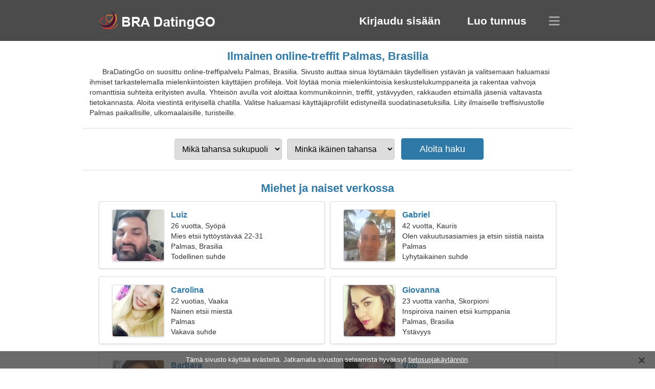

--- FILE ---
content_type: text/html; charset=utf-8
request_url: https://fi.bradatinggo.com/dating-palmas-brazil/
body_size: 4553
content:
<!DOCTYPE html><html lang="fi" dir="ltr"><head><meta http-equiv="content-type" content="text/html;charset=UTF-8"><meta http-equiv="X-UA-Compatible" content="IE=edge"><meta name="viewport" content="width=device-width,initial-scale=1.0"><meta name="robots" content="index,follow"><title>Palmas, Brasilia - Ilmainen treffisivusto</title><meta name="description" content="Ilmainen online-treffipalvelu Palmas, Brasilia. Sivusto auttaa sinua löytämään täydellisen ystävän ja valitsemaan haluamasi ihmiset tarkastelemalla mielenkiintoisten käyttäjien profiileja."><link rel="canonical" href="https://fi.bradatinggo.com/dating-palmas-brazil/"><link rel="alternate" hreflang="en" href="https://en.bradatinggo.com/dating-palmas-brazil/"><link rel="alternate" hreflang="de" href="https://de.bradatinggo.com/dating-palmas-brazil/"><link rel="alternate" hreflang="fr" href="https://fr.bradatinggo.com/dating-palmas-brazil/"><link rel="alternate" hreflang="zh-Hant" href="https://cn.bradatinggo.com/dating-palmas-brazil/"><link rel="alternate" hreflang="zh-Hans" href="https://zh.bradatinggo.com/dating-palmas-brazil/"><link rel="alternate" hreflang="bg" href="https://bg.bradatinggo.com/dating-palmas-brazil/"><link rel="alternate" hreflang="hu" href="https://hu.bradatinggo.com/dating-palmas-brazil/"><link rel="alternate" hreflang="vi" href="https://vi.bradatinggo.com/dating-palmas-brazil/"><link rel="alternate" hreflang="el" href="https://el.bradatinggo.com/dating-palmas-brazil/"><link rel="alternate" hreflang="id" href="https://id.bradatinggo.com/dating-palmas-brazil/"><link rel="alternate" hreflang="es" href="https://es.bradatinggo.com/dating-palmas-brazil/"><link rel="alternate" hreflang="it" href="https://it.bradatinggo.com/dating-palmas-brazil/"><link rel="alternate" hreflang="ko" href="https://ko.bradatinggo.com/dating-palmas-brazil/"><link rel="alternate" hreflang="no" href="https://no.bradatinggo.com/dating-palmas-brazil/"><link rel="alternate" hreflang="pl" href="https://pl.bradatinggo.com/dating-palmas-brazil/"><link rel="alternate" hreflang="pt" href="https://bradatinggo.com/dating-palmas-brazil/"><link rel="alternate" hreflang="th" href="https://th.bradatinggo.com/dating-palmas-brazil/"><link rel="alternate" hreflang="tr" href="https://tr.bradatinggo.com/dating-palmas-brazil/"><link rel="alternate" hreflang="hr" href="https://hr.bradatinggo.com/dating-palmas-brazil/"><link rel="alternate" hreflang="cs" href="https://cs.bradatinggo.com/dating-palmas-brazil/"><link rel="alternate" hreflang="sv" href="https://sv.bradatinggo.com/dating-palmas-brazil/"><link rel="alternate" hreflang="ja" href="https://ja.bradatinggo.com/dating-palmas-brazil/"><link rel="alternate" hreflang="fi" href="https://fi.bradatinggo.com/dating-palmas-brazil/"><link rel="alternate" hreflang="da" href="https://da.bradatinggo.com/dating-palmas-brazil/"><link rel="alternate" hreflang="nl" href="https://nl.bradatinggo.com/dating-palmas-brazil/"><link rel="alternate" hreflang="hi" href="https://hi.bradatinggo.com/dating-palmas-brazil/"><link rel="alternate" hreflang="et" href="https://et.bradatinggo.com/dating-palmas-brazil/"><link rel="alternate" hreflang="ru" href="https://ru.bradatinggo.com/dating-palmas-brazil/"><link rel="alternate" hreflang="ro" href="https://ro.bradatinggo.com/dating-palmas-brazil/"><link rel="alternate" hreflang="sl" href="https://sl.bradatinggo.com/dating-palmas-brazil/"><link rel="alternate" hreflang="sk" href="https://sk.bradatinggo.com/dating-palmas-brazil/"><link rel="alternate" hreflang="lv" href="https://lv.bradatinggo.com/dating-palmas-brazil/"><link rel="alternate" hreflang="lt" href="https://lt.bradatinggo.com/dating-palmas-brazil/"><link rel="alternate" hreflang="sr" href="https://sr.bradatinggo.com/dating-palmas-brazil/"><link rel="alternate" hreflang="uk" href="https://uk.bradatinggo.com/dating-palmas-brazil/"><link rel="alternate" hreflang="ar" href="https://ar.bradatinggo.com/dating-palmas-brazil/"><link rel="alternate" hreflang="fa" href="https://fa.bradatinggo.com/dating-palmas-brazil/"><link rel="alternate" hreflang="he" href="https://he.bradatinggo.com/dating-palmas-brazil/"><link rel="stylesheet" href="https://fi.bradatinggo.com/css/style.css"><link rel="icon" href="https://fi.bradatinggo.com/favicon.ico" type="image/x-icon"><link rel="shortcut icon" href="https://fi.bradatinggo.com/favicon.ico" type="image/x-icon"><meta name="google-site-verification" content="UkIrRyhqZNxuIYBfhzCw5OETj34pY5pIKObZmZot7t8"><meta name="msvalidate.01" content="CCC975072F9D59436515279FCD6E6EE1"><meta name="yandex-verification" content="257a09d8038e80a6"></head><body><div class="header"><div class="block"><div class="logo"><img data-rel="Lw," src="https://fi.bradatinggo.com/images/bradatinggo.png" alt="BraDatingGo - ilmainen treffisivusto Brasilia" width="250" height="40"></div><div class="nav"><ul><li><a href="#sign-in" data-go="L2xvZ2luLw,">Kirjaudu sisään</a></li><li><a href="#registration" data-go="L3JlZ2lzdGVyLw,">Luo tunnus</a></li></ul></div><div class="select-lang"></div></div></div><div class="content"><div class="pre"><h1>Ilmainen online-treffit Palmas, Brasilia</h1><p>BraDatingGo on suosittu online-treffipalvelu Palmas, Brasilia. Sivusto auttaa sinua löytämään täydellisen ystävän ja valitsemaan haluamasi ihmiset tarkastelemalla mielenkiintoisten käyttäjien profiileja. Voit löytää monia mielenkiintoisia keskustelukumppaneita ja rakentaa vahvoja romanttisia suhteita erityisten avulla. Yhteisön avulla voit aloittaa kommunikoinnin, treffit, ystävyyden, rakkauden etsimällä jäseniä valtavasta tietokannasta. Aloita viestintä erityisellä chatilla. Valitse haluamasi käyttäjäprofiilit edistyneillä suodatinasetuksilla. Liity ilmaiselle treffisivustolle Palmas paikallisille, ulkomaalaisille, turisteille.</p><div class="search-people"><form id="start-search"><div class="item"><select name="gender"><option value="0">Mikä tahansa sukupuoli</option> <option value="1">Uros</option> <option value="2">Nainen</option></select></div><div class="item"><select name="age"><option value="0">Minkä ikäinen tahansa</option> <option value="1">21-25</option> <option value="2">25-30</option> <option value="3">30-40</option> <option value="4">40-50</option> <option value="5">50-60</option> <option value="6">60-70</option> <option value="7">70+</option></select></div><input type="submit" value="Aloita haku" class="button"></form></div></div><div class="hh2">Miehet ja naiset verkossa</div><div class="users"><div class="block" data-profile="profile/24879467"><p><span class="photo photo48fe264bbfd3a754b9dfcc878850a873" data-photo="mackedd08-48fe264bbfd3a754b9dfcc878850a873.jpg"></span> <span class="login">Luiz</span> <span class="info">26 vuotta, Syöpä</span> <span class="search">Mies etsii tyttöystävää 22-31</span> <span class="param">Palmas, Brasilia</span> <span class="interests">Todellinen suhde</span></p></div><div class="block" data-profile="profile/37191327"><p><span class="photo photo5c3349e3e7df5f182abfa4bfa2dcf733" data-photo="muunly-5c3349e3e7df5f182abfa4bfa2dcf733.jpg"></span> <span class="login">Gabriel</span> <span class="info">42 vuotta, Kauris</span> <span class="search">Olen vakuutusasiamies ja etsin siistiä naista</span> <span class="param">Palmas</span> <span class="interests">Lyhytaikainen suhde</span></p></div><div class="block" data-profile="profile/42269157"><p><span class="photo photodb72d335a7981f4adfced7a0db6403b6" data-photo="lucille-db72d335a7981f4adfced7a0db6403b6.jpg"></span> <span class="login">Carolina</span> <span class="info">22 vuotias, Vaaka</span> <span class="search">Nainen etsii miestä</span> <span class="param">Palmas</span> <span class="interests">Vakava suhde</span></p></div><div class="block" data-profile="profile/32628387"><p><span class="photo photo1f4fae3dcb46ed4090e8cb64092d704a" data-photo="gia05-1f4fae3dcb46ed4090e8cb64092d704a.jpg"></span> <span class="login">Giovanna</span> <span class="info">23 vuotta vanha, Skorpioni</span> <span class="search">Inspiroiva nainen etsii kumppania</span> <span class="param">Palmas, Brasilia</span> <span class="interests">Ystävyys</span></p></div><div class="block" data-profile="profile/14491231"><p><span class="photo photo3f153cbcdc69073071cef62f283546dc" data-photo="catwoman35-3f153cbcdc69073071cef62f283546dc.jpg"></span> <span class="login">Barbara</span> <span class="info">35 vuotta, Oinas</span> <span class="search">Sinkku nainen etsii miestä</span> <span class="param">166 cm (5'6"), 61 kg (134 lbs)</span> <span class="interests">Sulkapallo, Konsertit</span></p></div><div class="block" data-profile="profile/35488827"><p><span class="photo photo6891fa37060fd65f699fd74c564542a6" data-photo="wallflower-6891fa37060fd65f699fd74c564542a6.jpg"></span> <span class="login">Vito</span> <span class="info">60 vuotta, Jousimies</span> <span class="search">Mies etsii vanhempaa naista 52-56</span> <span class="param">Palmas</span> <span class="interests">Perhe</span></p></div><div class="block" data-profile="profile/59392355"><p><span class="photo photoe8a3c116f69899ad2c2e59d76ac7415c" data-photo="lifemate33-e8a3c116f69899ad2c2e59d76ac7415c.jpg"></span> <span class="login">Raul</span> <span class="info">33 vuotta, Kalat</span> <span class="search">Mies haluaa tavata naisen</span> <span class="param">Palmas, Brasilia</span> <span class="interests">Cosplay, Yleisurheilu</span></p></div><div class="block" data-profile="profile/13415352"><p><span class="photo photof6e4c1f835572fe7924d05d08d050f4e" data-photo="carmella34-f6e4c1f835572fe7924d05d08d050f4e.jpg"></span> <span class="login">Emily</span> <span class="info">34 vuotta, Kaksoset</span> <span class="search">Nainen etsii paria</span> <span class="param">169 cm (5'7"), 58 kg (127 lbs)</span> <span class="interests">Ruoanlaitto, Vesiskootterit</span></p></div><div class="block" data-profile="profile/94319165"><p><span class="photo photoc452457e704a3dd12c81b2ab3bff6c0c" data-photo="cassia-c452457e704a3dd12c81b2ab3bff6c0c.jpg"></span> <span class="login">Jeniffer</span> <span class="info">41 vuotta, Vesimies</span> <span class="search">Etsin emotionaalista ystävää elämään</span> <span class="param">165 cm (5'5"), 64 kg (141 lbs)</span> <span class="interests">Aito rakkaus</span></p></div><div class="block" data-profile="profile/81824286"><p><span class="photo photo724e919947c0fada273edf73fc4226a0" data-photo="tumtums09-724e919947c0fada273edf73fc4226a0.jpg"></span> <span class="login">Diego</span> <span class="info">36 vuotta, Vesimies</span> <span class="search">Sinkku mies etsii vaimoa</span> <span class="param">Palmas</span> <span class="interests">Pohjahyppy, Video elokuvat</span></p></div><div class="block" data-profile="profile/76791664"><p><span class="photo photo889fb08b2caf7916be47ecfc8348d2ca" data-photo="maribel-889fb08b2caf7916be47ecfc8348d2ca.jpg"></span> <span class="login">Carol</span> <span class="info">25 vuotta, Syöpä</span> <span class="search">Tyttö etsii poikaystävää 31-35</span> <span class="param">Palmas, Brasilia</span> <span class="interests">Avioliitto</span></p></div><div class="block" data-profile="profile/53211686"><p><span class="photo photofea98b738d41bec165889e70640e4f5d" data-photo="ziva01-fea98b738d41bec165889e70640e4f5d.jpg"></span> <span class="login">Stephanie</span> <span class="info">55 vuotta, Härkä</span> <span class="search">Pidän enemmän sukelluksesta ja yökerhoista</span> <span class="param">Palmas, Brasilia</span> <span class="interests">Häät</span></p></div></div><div class="hh3">Kuinka BraDatingGo toimii</div><div class="start-search"><div class="block"><div class="img1"></div><p class="action">Liity meihin</p><p class="desc">Rekisteröidy ilmaiseksi</p></div><div class="block"><div class="img2"></div><p class="action">Luo uusi profiili</p><p class="desc">Kuvaile itseäsi</p></div><div class="block"><div class="img3"></div><p class="action">Aloita haku</p><p class="desc">Etsi jäseniä</p></div><div class="block"><div class="img4"></div><p class="action">Aloita chatti</p><p class="desc">Suomen kielellä</p></div><a class="join" href="#join" data-val="L2pvaW4vZGF0aW5nLXBhbG1hcy1icmF6aWwv">Aloita rekisteröinti</a></div><div class="hh3">Muut paikat, kaupungit</div><ul class="other-location"><li><a href="https://fi.bradatinggo.com/dating-uberlandia-brazil/">Uberlândia</a></li><li><a href="https://fi.bradatinggo.com/dating-sumare-brazil/">Sumaré</a></li><li><a href="https://fi.bradatinggo.com/dating-novo-hamburgo-brazil/">Novo Hamburgo</a></li><li><a href="https://fi.bradatinggo.com/dating-barueri-brazil/">Barueri</a></li><li><a href="https://fi.bradatinggo.com/dating-ipatinga-brazil/">Ipatinga</a></li><li><a href="https://fi.bradatinggo.com/dating-pocos-de-caldas-brazil/">Poços de Caldas</a></li><li><a href="https://fi.bradatinggo.com/dating-sao-jose-dos-pinhais-brazil/">São José dos Pinhais</a></li><li><a href="https://fi.bradatinggo.com/dating-jau-brazil/">Jaú</a></li><li><a href="https://fi.bradatinggo.com/dating-araguaina-brazil/">Araguaína</a></li><li><a href="https://fi.bradatinggo.com/dating-marica-brazil/">Maricá</a></li><li><a href="https://fi.bradatinggo.com/dating-sao-sebastiao-brazil/">São Sebastião</a></li><li><a href="https://fi.bradatinggo.com/dating-joao-monlevade-brazil/">João Monlevade</a></li><li><a href="https://fi.bradatinggo.com/dating-guanambi-brazil/">Guanambi</a></li><li><a href="https://fi.bradatinggo.com/dating-cajamar-brazil/">Cajamar</a></li><li><a href="https://fi.bradatinggo.com/dating-camaqua-brazil/">Camaquã</a></li><li><a href="https://fi.bradatinggo.com/dating-manacapuru-brazil/">Manacapuru</a></li><li><a href="https://fi.bradatinggo.com/dating-itaberaba-brazil/">Itaberaba</a></li><li><a href="https://fi.bradatinggo.com/dating-inhumas-brazil/">Inhumas</a></li><li><a href="https://fi.bradatinggo.com/dating-monte-mor-brazil/">Monte Mor</a></li><li><a href="https://fi.bradatinggo.com/dating-surubim-brazil/">Surubim</a></li><li><a href="https://fi.bradatinggo.com/dating-porangatu-brazil/">Porangatu</a></li><li><a href="https://fi.bradatinggo.com/dating-santa-rita-do-sapucai-brazil/">Santa Rita do Sapucaí</a></li><li><a href="https://fi.bradatinggo.com/dating-taquari-brazil/">Taquari</a></li><li><a href="https://fi.bradatinggo.com/dating-urucuca-brazil/">Uruçuca</a></li><li><a href="https://fi.bradatinggo.com/dating-rio-das-pedras-brazil/">Rio das Pedras</a></li><li><a href="https://fi.bradatinggo.com/dating-parque-res.-laranjeiras-brazil/">Parque Res. Laranjeiras</a></li><li><a href="https://fi.bradatinggo.com/dating-trairi-brazil/">Trairi</a></li><li><a href="https://fi.bradatinggo.com/dating-sena-madureira-brazil/">Sena Madureira</a></li><li><a href="https://fi.bradatinggo.com/dating-nova-vicosa-brazil/">Nova Viçosa</a></li><li><a href="https://fi.bradatinggo.com/dating-caarapo-brazil/">Caarapó</a></li><li><a href="https://fi.bradatinggo.com/dating-cafarnaum-brazil/">Cafarnaum</a></li><li><a href="https://fi.bradatinggo.com/dating-santa-maria-do-para-brazil/">Santa Maria do Pará</a></li><li><a href="https://fi.bradatinggo.com/dating-carutapera-brazil/">Carutapera</a></li><li><a href="https://fi.bradatinggo.com/dating-conceicao-do-rio-verde-brazil/">Conceição do Rio Verde</a></li><li><a href="https://fi.bradatinggo.com/dating-silvania-brazil/">Silvânia</a></li><li><a href="https://fi.bradatinggo.com/">Brasilia</a></li></ul></div><div class="language"><div class="language-change"><div class="language-close"></div><div data-val="Vaihda kieltä" class="id9445"></div><div class="select-language"><div data-u="YXIuYnJhZGF0aW5nZ28uY29t" data-l="العربية"></div><div data-u="YmcuYnJhZGF0aW5nZ28uY29t" data-l="Български"></div><div data-u="Y24uYnJhZGF0aW5nZ28uY29t" data-l="文言"></div><div data-u="Y3MuYnJhZGF0aW5nZ28uY29t" data-l="Čeština"></div><div data-u="ZGEuYnJhZGF0aW5nZ28uY29t" data-l="Dansk"></div><div data-u="ZGUuYnJhZGF0aW5nZ28uY29t" data-l="Deutsch"></div><div data-u="ZWwuYnJhZGF0aW5nZ28uY29t" data-l="Ελληνικά"></div><div data-u="ZW4uYnJhZGF0aW5nZ28uY29t" data-l="English"></div><div data-u="ZXMuYnJhZGF0aW5nZ28uY29t" data-l="Español"></div><div data-u="ZXQuYnJhZGF0aW5nZ28uY29t" data-l="Eesti"></div><div data-u="ZmEuYnJhZGF0aW5nZ28uY29t" data-l="فارسی"></div><div data-u="ZmkuYnJhZGF0aW5nZ28uY29t" data-l="Suomi"></div><div data-u="ZnIuYnJhZGF0aW5nZ28uY29t" data-l="Français"></div><div data-u="aGUuYnJhZGF0aW5nZ28uY29t" data-l="עברית"></div><div data-u="aGkuYnJhZGF0aW5nZ28uY29t" data-l="हिन्दी"></div><div data-u="aHIuYnJhZGF0aW5nZ28uY29t" data-l="Hrvatski"></div><div data-u="aHUuYnJhZGF0aW5nZ28uY29t" data-l="Magyar"></div><div data-u="aWQuYnJhZGF0aW5nZ28uY29t" data-l="Indonesia"></div><div data-u="aXQuYnJhZGF0aW5nZ28uY29t" data-l="Italiano"></div><div data-u="amEuYnJhZGF0aW5nZ28uY29t" data-l="日本語"></div><div data-u="a28uYnJhZGF0aW5nZ28uY29t" data-l="한국어"></div><div data-u="bHQuYnJhZGF0aW5nZ28uY29t" data-l="Lietuvių"></div><div data-u="bHYuYnJhZGF0aW5nZ28uY29t" data-l="Latviešu"></div><div data-u="bmwuYnJhZGF0aW5nZ28uY29t" data-l="Nederlands"></div><div data-u="bm8uYnJhZGF0aW5nZ28uY29t" data-l="Norsk"></div><div data-u="cGwuYnJhZGF0aW5nZ28uY29t" data-l="Polski"></div><div data-u="YnJhZGF0aW5nZ28uY29t" data-l="Português"></div><div data-u="cm8uYnJhZGF0aW5nZ28uY29t" data-l="Română"></div><div data-u="cnUuYnJhZGF0aW5nZ28uY29t" data-l="Русский"></div><div data-u="c2suYnJhZGF0aW5nZ28uY29t" data-l="Slovenčina"></div><div data-u="c2wuYnJhZGF0aW5nZ28uY29t" data-l="Slovenščina"></div><div data-u="c3IuYnJhZGF0aW5nZ28uY29t" data-l="Српски"></div><div data-u="c3YuYnJhZGF0aW5nZ28uY29t" data-l="Svenska"></div><div data-u="dGguYnJhZGF0aW5nZ28uY29t" data-l="ไทย"></div><div data-u="dHIuYnJhZGF0aW5nZ28uY29t" data-l="Türkçe"></div><div data-u="dWsuYnJhZGF0aW5nZ28uY29t" data-l="Українська"></div><div data-u="dmkuYnJhZGF0aW5nZ28uY29t" data-l="Tiếng Việt"></div><div data-u="emguYnJhZGF0aW5nZ28uY29t" data-l="中文"></div></div></div></div><div class="footer">&copy; 2026, BraDatingGo | <a href="#privacy-policy" data-f="L3ByaXZhY3ktcG9saWN5Lw,">Tietosuojakäytäntö</a> | <a href="#terms-of-use" data-f="L3Rlcm1zLW9mLXVzZS8,">Käyttöehdot</a> | <a href="#contact-us" data-f="L2NvbnRhY3QtdXMv">Ota meihin yhteyttä</a></div><div class="used-cookies" data-cookies="VMOkbcOkIHNpdnVzdG8ga8OkeXR0w6TDpCBldsOkc3RlaXTDpC4gSmF0a2FtYWxsYSBzaXZ1c3RvbiBzZWxhYW1pc3RhIGh5dsOka3N5dCA8c3BhbiBkYXRhLW9wPSIvcHJpdmFjeS1wb2xpY3kvIj50aWV0b3N1b2pha8OkeXTDpG5uw7ZuPC9zcGFuPi4,"></div><script src="https://ajax.googleapis.com/ajax/libs/jquery/3.6.4/jquery.min.js"></script><script src="https://fi.bradatinggo.com/js/base.js"></script><script src="https://fi.bradatinggo.com/js/data.js"></script><script src="https://fi.bradatinggo.com/assets/js/d/data.js"></script><script defer src="https://static.cloudflareinsights.com/beacon.min.js/vcd15cbe7772f49c399c6a5babf22c1241717689176015" integrity="sha512-ZpsOmlRQV6y907TI0dKBHq9Md29nnaEIPlkf84rnaERnq6zvWvPUqr2ft8M1aS28oN72PdrCzSjY4U6VaAw1EQ==" data-cf-beacon='{"version":"2024.11.0","token":"672721e6eba64aedb77766a2415d518c","r":1,"server_timing":{"name":{"cfCacheStatus":true,"cfEdge":true,"cfExtPri":true,"cfL4":true,"cfOrigin":true,"cfSpeedBrain":true},"location_startswith":null}}' crossorigin="anonymous"></script>
</body></html>

--- FILE ---
content_type: text/css
request_url: https://fi.bradatinggo.com/css/style.css
body_size: 9134
content:
.nav li,.users{text-align:center}*{z-index:1;line-height:20px;margin:0;padding:0;border:0;outline:0}ol,ul{list-style:none}table{border-collapse:collapse;border-spacing:0}body{width:100%;background:#fff;font-size:14px;font-family:Arial,Helvetica,Sans-Serif;color:#333;position:relative;height:100%}.other-location li a,a,a:hover{color:#2f79a9}.logo,.nav,.select-lang{position:absolute}.users .block,.users .block .photo{-moz-box-shadow:0 1px 3px #ddd;-webkit-box-shadow:0 1px 3px #ddd;box-shadow:0 1px 3px #ddd}#join,.join:hover,.nav li a,a{text-decoration:none}.used-cookies span,a:hover{text-decoration:underline;cursor:pointer}.button,.nav li a{color:#fff;cursor:pointer}.header{width:100%;height:80px;background:#4b4b4b}.header .block{width:960px;margin:0 auto;position:relative}.logo{top:20px;left:25px}.footer span,.logo img{cursor:pointer}.nav{top:22px;right:65px}.nav li{display:inline-block;padding:8px 25px;font-size:21px;font-weight:600;border:1px solid #4b4b4b}.nav li:hover{border:1px solid #888}.search-people,.start-search .block,.start-search .join{-webkit-border-radius:4px}.pre{display:flex;flex-direction:column}.select-lang{top:31px;right:25px;width:24px;height:20px;background:url('[data-uri] ');cursor:pointer}.content{width:960px;margin:10px auto}.content .hh2,.content .hh3,.content h1,.search-people{width:100%;text-align:center}.content h1{display:block;padding:10px 0 5px;font-size:22px;color:#2f79a9}.content p{text-align:left;text-indent:25px;padding:5px 15px}.search-people{margin:15px auto;border-top:1px solid #ddd;border-bottom:1px solid #ddd;-moz-border-radius:4px;border-radius:4px;padding:15px 0}.search-people .item{position:relative;display:inline-block;margin:5px}.content .hh2,.content .hh3{display:block;font-size:22px;color:#2f79a9}.search-people .item select{padding:10px 0 10px 10px;width:210px;border:1px solid #ccc;font-size:16px;-moz-border-radius:4px;-webkit-border-radius:4px;border-radius:4px;position:relative;cursor:pointer}.button,.start-search .join{background-color:#2f79a9;border:1px solid #2f79a9;-moz-border-radius:4px}.search-people .item select:focus{outline:0;border-color:#0891e6}.button{padding:10px 35px;font-size:18px;-webkit-border-radius:4px;border-radius:4px;margin-left:8px}.content .hh3,.footer{border-top:1px solid #ddd}.content h2{padding:10px 0 5px}.content .hh3{margin:25px auto 0;padding:25px 0 20px;font-weight:700}.content .hh2{margin:0 auto;padding:10px 0 5px;font-weight:700}.register .go,.start-search .join{padding:10px 25px;cursor:pointer}.users{margin:5px auto}.users .block{display:inline-block;position:relative;margin:5px;width:440px;height:130px;border:1px solid #ddd;text-align:left;-moz-box-shadow:0 1px 3px #ddd;-webkit-box-shadow:0 1px 3px #ddd;box-shadow:0 1px 3px #ddd;-moz-border-radius:4px;-webkit-border-radius:4px;border-radius:4px;cursor:pointer}.users .info,.users .interests,.users .login,.users .param,.users .search{display:block;left:140px;width:290px;height:22px;overflow:hidden}.users .block:nth-last-of-type(-n+2){margin:5px 5px 0}.users .block .photo{position:absolute;top:15px;left:25px;border:1px solid #ddd;-moz-box-shadow:0 1px 3px #ddd;-webkit-box-shadow:0 1px 3px #ddd box-shadow:0 1px 3px #ddd;width:100px;height:100px;-moz-border-radius:4px;-webkit-border-radius:4px;border-radius:4px}.start-search .block .img1,.start-search .block .img2,.start-search .block .img3,.start-search .block .img4{position:absolute;width:64px;height:64px;left:70px;top:35px}.users .block p{padding:0;margin:0;text-indent:0}.users .block .photoa65a17cff43fa186cfe9b95f71b19922{background:url('/images/upload/a65a17cff43fa186cfe9b95f71b19922.jpg ')}.users .block .photo2b848d8ababc75dad90b35d1f08e5f43{background:url('/images/upload/2b848d8ababc75dad90b35d1f08e5f43.jpg ')}.users .block .photo2a35f9907b7f24e05e3abd6f5391d6b4{background:url('/images/upload/2a35f9907b7f24e05e3abd6f5391d6b4.jpg ')}.users .block .photo48fe264bbfd3a754b9dfcc878850a873{background:url('/images/upload/48fe264bbfd3a754b9dfcc878850a873.jpg ')}.users .block .photoe8a3c116f69899ad2c2e59d76ac7415c{background:url('/images/upload/e8a3c116f69899ad2c2e59d76ac7415c.jpg ')}.users .block .photob197bdcff495c1333569dc8c4bd7320f{background:url('/images/upload/b197bdcff495c1333569dc8c4bd7320f.jpg ')}.users .block .photo2dc39a0ca99a4d45b5251b7a9051aee0{background:url('/images/upload/2dc39a0ca99a4d45b5251b7a9051aee0.jpg ')}.users .block .photo724e919947c0fada273edf73fc4226a0{background:url('/images/upload/724e919947c0fada273edf73fc4226a0.jpg ')}.users .block .photo89d06bd0abd450a9eafce9ef230b180e{background:url('/images/upload/89d06bd0abd450a9eafce9ef230b180e.jpg ')}.users .block .photobb77e75a0cc3bb6b64941bf73673cc48{background:url('/images/upload/bb77e75a0cc3bb6b64941bf73673cc48.jpg ')}.users .block .photo71e3c125d5736c3e7df124174e370e4e{background:url('/images/upload/71e3c125d5736c3e7df124174e370e4e.jpg ')}.users .block .photo6d947e59928ca351f7e97e2014f68749{background:url('/images/upload/6d947e59928ca351f7e97e2014f68749.jpg ')}.users .block .photo5c3349e3e7df5f182abfa4bfa2dcf733{background:url('/images/upload/5c3349e3e7df5f182abfa4bfa2dcf733.jpg ')}.users .block .photo3e5bb5daa78ef023b8b2e6edb45b7c9f{background:url('/images/upload/3e5bb5daa78ef023b8b2e6edb45b7c9f.jpg ')}.users .block .photof434962e17eb3f7950b25c055b6a3f31{background:url('/images/upload/f434962e17eb3f7950b25c055b6a3f31.jpg ')}.users .block .photo6891fa37060fd65f699fd74c564542a6{background:url('/images/upload/6891fa37060fd65f699fd74c564542a6.jpg ')}.users .block .photoa1b842d3b395898df36df24b502e9c91{background:url('/images/upload/a1b842d3b395898df36df24b502e9c91.jpg ')}.users .block .photodadf24244aa4a5f5f66334b8356deb06{background:url('/images/upload/dadf24244aa4a5f5f66334b8356deb06.jpg ')}.users .block .photo121085d3b34f9e8fd0d8057efcca5e1e{background:url('/images/upload/121085d3b34f9e8fd0d8057efcca5e1e.jpg ')}.users .block .photo82bd368daedacd374d5149a68d4900a1{background:url('/images/upload/82bd368daedacd374d5149a68d4900a1.jpg ')}.users .block .photo42e1a834d6d4f3f7ee15aad47d5a1ba6{background:url('/images/upload/42e1a834d6d4f3f7ee15aad47d5a1ba6.jpg ')}.users .block .photo889fb08b2caf7916be47ecfc8348d2ca{background:url('/images/upload/889fb08b2caf7916be47ecfc8348d2ca.jpg ')}.users .block .photoc7759fa791e60be834547404f9ff75fb{background:url('/images/upload/c7759fa791e60be834547404f9ff75fb.jpg ')}.users .block .photo1f4fae3dcb46ed4090e8cb64092d704a{background:url('/images/upload/1f4fae3dcb46ed4090e8cb64092d704a.jpg ')}.users .block .photodb72d335a7981f4adfced7a0db6403b6{background:url('/images/upload/db72d335a7981f4adfced7a0db6403b6.jpg ')}.users .block .photob9b2ba07f5e97a6c1e5a56924334a0fa{background:url('/images/upload/b9b2ba07f5e97a6c1e5a56924334a0fa.jpg ')}.users .block .photof6e4c1f835572fe7924d05d08d050f4e{background:url('/images/upload/f6e4c1f835572fe7924d05d08d050f4e.jpg ')}.users .block .photo3578c831d8d3eabfbe8f6a8b611b6ce4{background:url('/images/upload/3578c831d8d3eabfbe8f6a8b611b6ce4.jpg ')}.users .block .photo3f153cbcdc69073071cef62f283546dc{background:url('/images/upload/3f153cbcdc69073071cef62f283546dc.jpg ')}.users .block .photo6a92797141577b88f0f35d5575dd6295{background:url('/images/upload/6a92797141577b88f0f35d5575dd6295.jpg ')}.users .block .photob814a82856c943b17296839b586a6029{background:url('/images/upload/b814a82856c943b17296839b586a6029.jpg ')}.users .block .photo9235c2fc6a541e3425733d67c3567028{background:url('/images/upload/9235c2fc6a541e3425733d67c3567028.jpg ')}.users .block .photob8f80267714f5ce696d6b4ce415a6f61{background:url('/images/upload/b8f80267714f5ce696d6b4ce415a6f61.jpg ')}.users .block .photoc452457e704a3dd12c81b2ab3bff6c0c{background:url('/images/upload/c452457e704a3dd12c81b2ab3bff6c0c.jpg ')}.users .block .photo4e5f55d56bcd1eeeffe02105d95eb79f{background:url('/images/upload/4e5f55d56bcd1eeeffe02105d95eb79f.jpg ')}.users .block .photo7c97a1fbcfedbb828a11dedb190093cd{background:url('/images/upload/7c97a1fbcfedbb828a11dedb190093cd.jpg ')}.users .block .photo4239bfb670e9b460dd90fdf07b1aab19{background:url('/images/upload/4239bfb670e9b460dd90fdf07b1aab19.jpg ')}.users .block .photofea98b738d41bec165889e70640e4f5d{background:url('/images/upload/fea98b738d41bec165889e70640e4f5d.jpg ')}.users .login{color:#2f79a9;font-weight:700;position:absolute;top:16px;font-size:16px}.users .info{position:absolute;top:37px}.users .param{position:absolute;top:77px}.users .search{position:absolute;top:57px}.users .interests{position:absolute;top:97px}.start-search{text-align:center}.start-search .block{display:inline-block;position:relative;margin:0 5px;border-radius:4px;width:220px;height:200px;border:1px solid #ddd;-moz-border-radius:4px;-webkit-border-radius:4px}.start-search .block .img1{background:url('[data-uri] ')}.start-search .block .img2{background:url('[data-uri] ')}.start-search .block .img3{background:url('[data-uri] ')}.start-search .block .img4{background:url('[data-uri] ')}.start-search .block .action,.start-search .block .desc{position:absolute;width:100%;display:block;text-align:center;text-indent:0;padding:0}.start-search .block .action{font-size:15px;top:112px;left:0;font-weight:700;color:#2f79a9;height:22px;overflow:hidden}.start-search .block .desc{top:142px;font-size:14px}.start-search .join{display:block;margin:20px auto 10px;width:225px;color:#fff;font-size:18px;border-radius:4px}.other-location{padding:0 15px 20px 0;margin:0 auto;text-align:center}.other-location li{display:inline-block;width:33%;line-height:25px}.footer{text-align:center;width:960px;margin:0 auto;padding-top:30px;padding-bottom:50px;font-size:13px}.language{display:none;position:absolute;z-index:10;top:0;left:0;width:100%;height:100%;background:rgba(0,0,0,.6)}.language-change{max-width:460px;width:80%;margin:85px auto 0;background:#fff;position:relative;-moz-border-radius:4px;-webkit-border-radius:4px;border-radius:4px;padding:15px}.language-change .lang{display:block;padding:10px 0 15px 40px;font-size:25px;font-weight:700}.language ol{display:block;margin:0 5px 5px 30px}.language-close{cursor:pointer;position:absolute;top:20px;right:30px;display:block;background:url('[data-uri] ') no-repeat;width:32px;height:32px}.language ol li{display:inline-block;width:125px;font-size:16px;line-height:32px;font-weight:700;padding-left:15px}.language ol li a{color:#1976d2;font-size:16px;font-weight:400}.language ol li a:hover{color:#4e9746}.used-cookies{position:fixed;bottom:0;left:0;width:100%;color:#fff;background:rgba(45,45,45,.7)}.cookies{position:relative;margin:0 auto;text-align:center;padding:7px;font-size:13px}.cookies-close{opacity:.5;width:16px;height:16px;background:url('[data-uri] ') no-repeat;position:absolute;top:10px;right:18px;cursor:pointer}.register{width:946px;height:275px;margin:25px auto 0;text-align:center;z-index:1;position:relative}.register:before{content:" ";position:absolute;top:0;left:0;width:100%;height:100%;opacity:.7;z-index:-1;background:url(/images/map.png) center no-repeat}.register h1{font-size:28px;position:absolute;top:35px}.register .go,.register p{font-size:18px;position:absolute;display:block;text-align:center}.register p{width:100%;top:100px;font-weight:700}.register .go{width:225px;background-color:#2f79a9;color:#fff;border-radius:4px;top:185px;left:345px}.forgot_password,.registration,.user_login{width:95%;margin:10px auto;text-align:center}.forgot_password .helps,.registration .helps,.user_login .helps{font-weight:700!important;font-size:22px;display:block;color:#2f79a9;margin:20px auto 18px;padding:0 0 5px;text-align:center}.btn-final{background:#2f79a9!important;border:1px solid #2f79a9!important;color:#fff!important}.forgot_password p,.user_login p{text-align:center!important;text-indent:0!important}@media screen and (max-width:470px){.content,.footer,.header .block,.other-location li,.register{width:100%}.nav{display:none}.button,.search-people .item{display:block;margin:15px auto}.users .block{width:95%}.footer{padding-bottom:100px}.cookies{width:75%}.register .go{left:0!important;position:relative;margin:0 auto;top:220px}.users .info,.users .interests,.users .login,.users .param,.users .search{display:block;left:115px;width:auto;height:22px;overflow:hidden}.users .block .photo{left:5px}.register h1{top:10px}.register p{text-align:center;padding:0;text-indent:0;top:85px}.pre p{order:2;margin:15px 0}.pre .search-people{order:1;margin:15px 0 0;padding:15px 0}}@media screen and (min-width:470px) and (max-width:980px){.register p{text-align:center;padding:0;text-indent:0}.content,.footer,.header .block,.register{width:100%}.start-search .block{margin:5px 5px 0}.nav{display:none}.footer{padding-bottom:80px}.cookies{width:75%}.register .go{position:relative;left:0!important;margin:0 auto}}